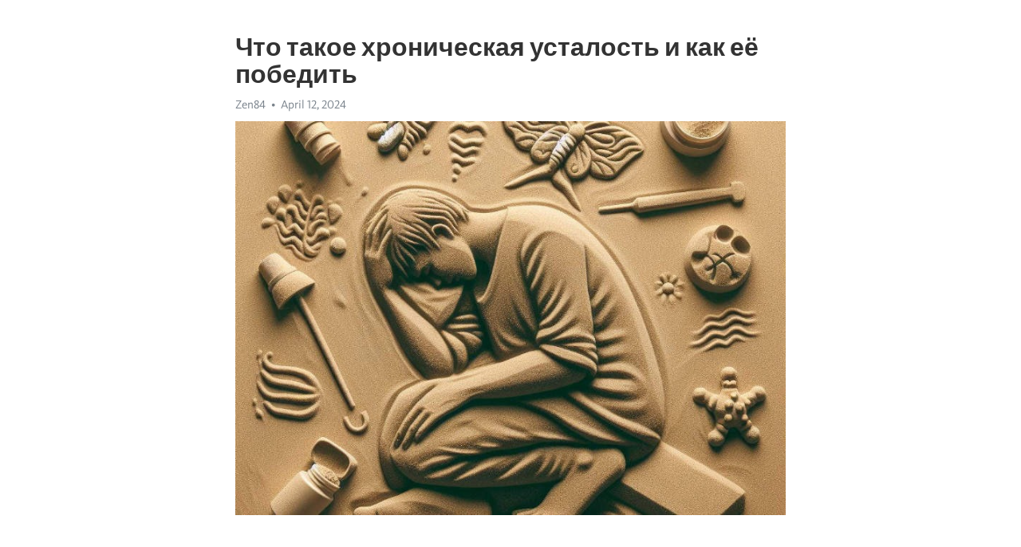

--- FILE ---
content_type: text/html; charset=utf-8
request_url: https://telegra.ph/CHto-takoe-hronicheskaya-ustalost-i-kak-eyo-pobedit-04-12
body_size: 9968
content:
<!DOCTYPE html>
<html>
  <head>
    <meta charset="utf-8">
    <title>Что такое хроническая усталость и как её победить – Telegraph</title>
    <meta name="viewport" content="width=device-width, initial-scale=1.0, minimum-scale=1.0, maximum-scale=1.0, user-scalable=no" />
    <meta name="format-detection" content="telephone=no" />
    <meta http-equiv="X-UA-Compatible" content="IE=edge" />
    <meta name="MobileOptimized" content="176" />
    <meta name="HandheldFriendly" content="True" />
    <meta name="robots" content="index, follow" />
    <meta property="og:type" content="article">
    <meta property="og:title" content="Что такое хроническая усталость и как её победить">
    <meta property="og:description" content="Боретесь с апатией? Можно это изменить&#33; Нажмите тут чтобы прочитать&#33;

В нашем современном мире понятие &quot;Хроническая усталость&quot; становится все более распространенным. Люди, испытывающие постоянное чувство истощения и отсутствия энергии, начинают задаваться вопросом, что это такое и как с этим справиться. Хроническая усталость - это состояние, когда организм не может восстановить свою энергию даже после достаточного отдыха и сна.
Один из ключевых симптомов хронической усталости - это постоянное ощущение физического…">
    <meta property="og:image" content="https://telegra.ph/file/19fbef0cd41efa4cd4d47.jpg">
    <meta property="og:site_name" content="Telegraph">
    <meta property="article:published_time" content="2024-04-12T08:27:26+0000">
    <meta property="article:modified_time" content="2024-04-12T08:27:26+0000">
    <meta property="article:author" content="Zen84">
    <meta name="twitter:card" content="summary">
    <meta name="twitter:title" content="Что такое хроническая усталость и как её победить">
    <meta name="twitter:description" content="Боретесь с апатией? Можно это изменить&#33; Нажмите тут чтобы прочитать&#33;

В нашем современном мире понятие &quot;Хроническая усталость&quot; становится все более распространенным. Люди, испытывающие постоянное чувство истощения и отсутствия энергии, начинают задаваться вопросом, что это такое и как с этим справиться. Хроническая усталость - это состояние, когда организм не может восстановить свою энергию даже после достаточного отдыха и сна.
Один из ключевых симптомов хронической усталости - это постоянное ощущение физического…">
    <meta name="twitter:image" content="https://telegra.ph/file/19fbef0cd41efa4cd4d47.jpg">
    <link rel="canonical" href="https://telegra.ph/CHto-takoe-hronicheskaya-ustalost-i-kak-eyo-pobedit-04-12" />
    <link rel="shortcut icon" href="/favicon.ico?1" type="image/x-icon">
    <link rel="icon" type="image/png" href="/images/favicon.png?1" sizes="16x16">
    <link rel="icon" type="image/png" href="/images/favicon_2x.png?1" sizes="32x32">
    <link href="/css/quill.core.min.css" rel="stylesheet">
    <link href="/css/core.min.css?47" rel="stylesheet">
  </head>
  <body>
    <div class="tl_page_wrap">
      <div class="tl_page">
        <main class="tl_article">
          <header class="tl_article_header" dir="auto">
            <h1>Что такое хроническая усталость и как её победить</h1>
            <address>
              <a rel="author">Zen84</a><!--
           --><time datetime="2024-04-12T08:27:26+0000">April 12, 2024</time>
            </address>
          </header>
          <article id="_tl_editor" class="tl_article_content"><h1>Что такое хроническая усталость и как её победить<br></h1><address>Zen84<br></address><figure><img src="/file/19fbef0cd41efa4cd4d47.jpg"><figcaption></figcaption></figure><p><br></p><h3 id="Боретесь-с-апатией?-Можно-это-изменить&amp;#33;-Нажмите-тут-чтобы-прочитать&amp;#33;"><a href="https://clck.ru/38vQCA" target="_blank">Боретесь с апатией? Можно это изменить&#33; Нажмите тут чтобы прочитать&#33;</a></h3><p><br></p><p>В нашем современном мире понятие &quot;<a href="https://clck.ru/38vQCA" target="_blank">Хроническая усталость</a>&quot; становится все более распространенным. Люди, испытывающие постоянное чувство истощения и отсутствия энергии, начинают задаваться вопросом, что это такое и как с этим справиться. Хроническая усталость - это состояние, когда организм не может восстановить свою энергию даже после достаточного отдыха и сна.</p><p>Один из ключевых симптомов <a href="https://clck.ru/38vQCA" target="_blank">хронической усталости</a> - это постоянное ощущение физического и психического истощения. Люди, страдающие от такого состояния, могут испытывать сонливость даже после хорошего сна и постоянно ощущать усталость в течение дня. Они могут также испытывать проблемы с концентрацией, памятью и общей производительностью.</p><p>Причины хронической усталости разнообразны. Они могут быть связаны с физическими или психологическими причинами. Физические причины могут включать длительные периоды стресса, неправильное питание, недостаток физической активности или нарушение сна. Психологические причины могут быть связаны с <a href="https://clck.ru/38vQCA" target="_blank">депрессией</a>, тревожностью или хроническими психологическими состояниями.</p><p>Одним из способов борьбы с хронической усталостью является регулярное физическое упражнение. Умеренные физические нагрузки помогают улучшить кровообращение и обмен веществ, что может снизить уровень усталости. Регулярные тренировки также способствуют выработке эндорфинов, гормонов счастья, которые могут повысить настроение и уровень энергии.</p><h3 id="Понятие-хронической-усталости">Понятие хронической усталости</h3><p>Хроническая усталость может иметь разные причины, такие как стресс, недостаток сна, неправильное питание, сидячий образ жизни. Также ее вызывать могут различные заболевания, такие как <a href="https://clck.ru/38vQCA" target="_blank">депрессия</a>, болезни щитовидной железы, аутоиммунные заболевания и другие.</p><h3 id="Факторы,-влияющие-на-хроническую-усталость:">Факторы, влияющие на хроническую усталость:</h3><ul><li>Психологические проблемы и эмоциональное напряжение.</li><li>Жизненные обстоятельства и повседневные стрессы.</li><li>Недостаток физической активности.</li><li>Неправильное питание и недостаток необходимых витаминов и минералов.</li></ul><p>Для борьбы с хронической усталостью необходимо изменить свой образ жизни и привести его в более гармоничное состояние. Важно регулярно заниматься физическими упражнениями, следить за питанием, получать достаточное количество сна и отдыха.</p><p>Также полезно практиковать методы релаксации, такие как йога, медитация или дыхательные упражнения. Важно научиться управлять стрессом и эмоциями, находить время для себя и своих увлечений.</p><p>Если самостоятельные методы не приносят ощутимых результатов, рекомендуется обратиться к врачу, чтобы выявить возможные причины хронической усталости и получить соответствующую помощь и лечение.</p><h3 id="Определение">Определение</h3><p>Хроническая усталость, также известная как хроническая усталостная синдром (ХУС), представляет собой состояние, при котором человек постоянно испытывает сильное и длительное чувство усталости и истощения, не обусловленное физическими или психологическими нагрузками. Это заболевание, которое может серьезно влиять на качество жизни и выполнение ежедневных задач.</p><p>Хроническая усталость обычно сопровождается такими симптомами, как утренняя жесткость мышц, боли в суставах, повышенная чувствительность к свету и звуку, проблемы со сном, концентрацией и памятью, а также частые головные боли. У людей, страдающих этим состоянием, часто отмечается снижение физической активности и ухудшение настроения и эмоционального благополучия.</p><p>Несмотря на то, что причины хронической усталости не до конца изучены, считается, что она может быть связана с различными факторами, такими как вирусные инфекции, психический стресс, автоиммунные нарушения и гормональные изменения в организме. Диагноз хронической усталости может быть сложным, поскольку нет конкретных методов или тестов, которые могут однозначно подтвердить ее наличие. Более того, <a href="https://clck.ru/38vQCA" target="_blank">хроническая усталость</a> может имитировать другие заболевания, что усложняет ее диагностику.</p><p>Однако существуют различные подходы к борьбе с хронической усталостью, которые могут помочь улучшить качество жизни. Эти подходы включают в себя физическую активность с ограничениями, психологическую поддержку и стратегии управления стрессом, изменения в диете и соновой режим. Регулярные консультации с врачом и приверженность комплексному лечению также могут быть полезными. Важно понимать, что каждый человек уникален, поэтому подход к лечению хронической усталости должен быть индивидуализированным и основываться на конкретных потребностях и характеристиках пациента.</p><h3 id="Симптомы">Симптомы</h3><p>Помимо усталости, хроническая усталость может сопровождаться и другими симптомами, такими как потеря памяти и концентрации, раздражительность, плохое настроение и тревожность. Люди с хронической усталостью также могут испытывать боли в мышцах и суставах, головные боли, нарушения сна и что у общего, также часто обнаруживается пониженная иммунная система.</p><p><strong>Более серьезными симптомами могут быть:</strong></p><ul><li>Постоянная слабость и <a href="https://clck.ru/38vQCA" target="_blank">истощение</a> организма;</li><li>Повышенная чувствительность к свету, звуку и другим стимулам;</li><li>Головокружения и проблемы с равновесием;</li><li>Повышенная чувствительность к аллергенам и пищевым добавкам;</li><li>Расстройства пищеварения, такие как сниженный аппетит или проблемы с желудком.</li></ul><p>Если вы испытываете постоянную усталость и подобные симптомы, важно обратиться к врачу, чтобы выяснить причину и получить правильное лечение. Не игнорируйте свое состояние, так как хроническая усталость может серьезно повлиять на ваше здоровье и качество жизни.</p><h3 id="Причины">Причины</h3><p><strong>1. Физические и эмоциональные перегрузки.</strong> Продолжительные периоды стресса, недостаток сна, неправильное питание, недостаток физической активности - все это может привести к хронической усталости. Недостаток энергии, вызванный перегрузкой, затрудняет организму восстанавливаться и поддерживать нормальное функционирование.</p><p><strong>2. Заболевания и медицинские состояния.</strong> Некоторые заболевания, такие как хроническая боль, депрессия, аутоиммунные заболевания, могут вызывать постоянную усталость. Нарушение работы щитовидной железы, неправильные уровни гормонов и другие медицинские состояния также могут быть причиной хронической усталости.</p><p><strong>3. Психологические факторы.</strong> Усталость может быть связана с психологическими проблемами, такими как тревога, депрессия, стресс или эмоциональная изнуренность. Постоянное напряжение и беспокойство могут истощить ресурсы организма, что приводит к длительной усталости.</p><ul><li>Многие факторы могут влиять на появление хронической усталости.</li><li>Важно обратить внимание на свое психическое и физическое состояние.</li><li>Консультация с врачом поможет определить причины и эффективные методы лечения.</li></ul><h3 id="Методы-борьбы-с-хронической-усталостью">Методы борьбы с хронической усталостью</h3><p>Однако, существуют методы, которые помогут бороться с хронической усталостью и восстановить энергию. Важно уделить внимание своему образу жизни и внести несколько изменений для достижения баланса. Начните с регулярных физических упражнений, таких как прогулки на свежем воздухе или йога, которые помогут укрепить тело и улучшить общее самочувствие.</p><h3 id="1.-Регулярное-физическое-активность">1. Регулярное физическое активность</h3><p>Физическая активность помогает повысить уровень эндорфинов, так называемых &quot;гормонов счастья&quot;, которые способствуют улучшению настроения и снижению усталости. Выберите любимый вид спорта или занятие и включите его в свой режим дня. Это поможет вам не только бороться с хронической усталостью, но и повысит общую физическую выносливость.</p><p>Кроме того, правильное питание играет важную роль в регуляции энергетического баланса организма. Увлекайтесь полезными продуктами, богатыми витаминами и минералами, такими как фрукты, овощи, рыба, орехи и злаки. Избегайте употребления большого количества кофеина и сладостей, которые могут временно увеличить энергетический уровень, но затем вызвать еще большее чувство усталости и подавленности.</p><h3 id="3.-Регулярный-сон-и-отдых">3. Регулярный сон и отдых</h3><p>Сон является неотъемлемой частью регенерации нашего организма. Постарайтесь улегшиться и лечь спать в одно и то же время каждый день. Создайте комфортные условия для сна: тихую и темную комнату, удобную кровать и отсутствие избыточного шума. Избегайте посещения экранов устройств за час до сна, так как свет и электронные сигналы могут мешать вашему естественному сну. Регулярный и качественный сон поможет вам восстановить энергию и справиться с хронической усталостью.</p><h3 id="Организация-режима-дня">Организация режима дня</h3><p>Наш режим дня имеет огромное значение для нашего здоровья и благополучия. Ведение правильного расписания позволяет нам быть более энергичными и продуктивными, а также более устойчивыми к стрессу. Однако, в современном мире со всеми его требованиями и соблазнами, организация режима дня часто бывает сложной задачей.</p><p>Первым шагом к успешной организации режима дня является установление постоянного расписания сна и бодрствования. Специалисты рекомендуют спать не менее 7-9 часов в день, при этом ложиться и вставать в одно и то же время каждый день. Это поможет нашему организму установить внутренние биологические часы и обеспечит нам необходимый отдых.</p><p>Кроме того, необходимо выделить время для занятий физической активностью. Регулярные тренировки помогут укрепить наше тело и улучшить общую физическую и психологическую выносливость. Но при этом следует помнить, что занятия должны быть приятными и не вызывать чрезмерной усталости.</p><p>Для достижения баланса в режиме дня необходимо также уделить время для отдыха и релаксации. Медитация, йога или просто спокойное чтение книги могут помочь нам снять стресс и сбалансировать эмоциональное состояние. Важно помнить, что отдых и релаксация являются неотъемлемой частью успешной организации режима дня.</p><p>Конечно, каждый человек уникален, и режим дня должен быть адаптирован под индивидуальные потребности и обстоятельства. Однако, независимо от нашего образа жизни, организация режима дня является залогом нашего благополучия. Придерживаясь регулярного расписания и уделяя время для сна, тренировок и отдыха, мы можем справиться с хронической усталостью и достичь гармонии в жизни.</p><h3 id="Правильное-питание">Правильное питание</h3><p>Питание играет ключевую роль в нашей жизни, оказывая огромное влияние на наше здоровье и общее самочувствие. Особенно важно обратить внимание на правильное питание, если у вас есть проблемы с хронической усталостью.</p><p><strong>Постепенное введение изменений</strong></p><p>Если вы недовольны своим текущим питанием и хотите ощутимо улучшить свое самочувствие, важно делать изменения постепенно. Крутой поворот в рационе может вызвать дополнительный стресс и усилить усталость.</p><p><em>Сначала стоит сосредоточиться на замене вредных продуктов на более полезные альтернативы.</em></p><p>Выбирайте свежие продукты, богатые витаминами и минералами, чтобы обеспечить свой организм всем необходимым для правильного функционирования.</p><p><strong>Белки, жиры и углеводы</strong></p><p>Основой вашего питания должны быть белки, жиры и углеводы, правильно сбалансированные для поддержания энергии и оптимальной работы организма.</p><p>Белки, содержащиеся в мясе, рыбе, яйцах, твороге и бобовых, помогут вам собрать все необходимые аминокислоты для восстановления сил и мышечной массы.</p><p><em>Жиры, такие как орехи, авокадо и оливковое масло, хорошо влияют на мозговую активность и эффективность работы вашей нервной системы.</em></p><p>Углеводы из качественных источников, таких как каши, овощи и фрукты, обеспечат ваш организм энергией, необходимой для повседневных задач.</p><p><strong>Наблюдайте за порциями</strong></p><p>Контроль размеров порций также является важным аспектом правильного питания. Слишком маленькие порции могут не предоставить достаточно энергии для функционирования вашего организма.</p><p>С другой стороны, слишком большие порции могут перегрузить ваш желудок и вызвать чувство усталости и сонливости.</p><p><em>Стремитесь к сбалансированным порциям и внимательно слушайте свое тело.</em></p><p><strong>Организованные приемы пищи</strong></p><p>Установите регулярное расписание приема пищи, чтобы поддерживать уровень сахара в крови стабильным и предотвращать чувство усталости после еды.</p><p><em>Старайтесь есть небольшие приемы пищи каждые 3-4 часа, чтобы поддерживать постоянный основной уровень энергии.</em></p><p>Помните, что правильное питание - это не просто способ борьбы с хронической усталостью, но и важная составляющая здорового образа жизни. Заботьтесь о своем питании и оно ответит вам здоровьем и энергией&#33;</p><h3 id="Спорт-и-физические-упражнения">Спорт и физические упражнения</h3><p>Спорт и физические упражнения играют важную роль в нашей жизни. Они помогают нам поддерживать здоровье и физическую форму, повышают настроение и улучшают общее самочувствие.</p><p><strong>Физические упражнения</strong> - это не только занятия в спортзале или тренировки на свежем воздухе. Это также может быть обычная прогулка, активные игры на природе или даже домашняя работа. <em>Важно лишь двигаться и включать в свою жизнь физическую активность.</em></p><ul><li>Преимущества спорта и физических упражнений:</li><li>Повышение выносливости и физической силы</li><li>Улучшение координации и гибкости</li><li>Поддержание нормального веса и предотвращение ожирения</li><li>Укрепление мышц, костей и суставов</li><li>Стимуляция работы сердечно-сосудистой системы</li></ul><p><em>Регулярные физические упражнения также способствуют гармоничному функционированию нашего организма. Они улучшают обмен веществ, ускоряют выработку эндорфинов - гормонов счастья, уменьшают стресс и повышают иммунитет.</em></p><p>Чтобы получить максимальную пользу от тренировок, важно выбрать подходящие физические упражнения, ориентируясь на свои индивидуальные возможности и цели. Советуем обратиться к тренеру или специалисту по физической подготовке, чтобы разработать эффективную программу тренировок и правильно выполнять упражнения.</p><h3 id="Медицинские-методы-лечения-хронической-усталости">Медицинские методы лечения хронической усталости</h3><p>Врачи обычно начинают лечение хронической усталости с обследования пациента и выявления причин его состояния. Как правило, это включает в себя анализ крови, изучение анамнеза, обследование пациента на предмет наличия других заболеваний, которые могут быть связаны с усталостью. Это позволяет исключить другие возможные причины усталости и сосредоточиться на хронической усталости.</p><h3 id="Фармакологическое-лечение">Фармакологическое лечение</h3><p>Одним из способов лечения хронической усталости является фармакологическое вмешательство. Врачи могут прописывать пациентам препараты, которые помогают улучшить их энергию и бороться с усталостью. Например, стимуляторы, такие как амфетамины или модафинил, могут быть назначены для улучшения энергии и бодрости. Антидепрессанты и препараты для улучшения сна также могут применяться как часть комплексного лечения.</p><h3 id="Психотерапия-и-консультации">Психотерапия и консультации</h3><p>Для многих пациентов хроническая усталость может быть связана с психологическими и эмоциональными факторами. В таких случаях, психотерапия и консультации могут быть эффективными методами лечения. Методы, такие как позитивная психотерапия, когнитивно-поведенческая терапия и стратегии управления стрессом могут помочь пациентам разобраться с причинами и эмоциональными аспектами их состояния, а также научиться справляться с усталостью и строить более здоровый образ жизни.</p><h3 id="Внесение-изменений-в-образ-жизни">Внесение изменений в образ жизни</h3><p>Помимо медицинских методов лечения, внесение изменений в образ жизни может быть полезным в борьбе с хронической усталостью. Это может включать в себя регулярное физическое упражнение, соблюдение здорового режима сна и отдыха, правильное питание и управление стрессом. Эти изменения помогут улучшить энергию и восстановление организма.</p><p>Хроническая усталость может быть долгосрочным состоянием, но с правильным лечением и подходом к управлению можно значительно улучшить свое состояние и жизнь. Главное - обратиться за помощью к квалифицированным врачам и специалистам, которые помогут разработать индивидуальный план лечения и поддерживать вас на протяжении всего процесса.</p><p><br></p><p><br></p></article>
          <div id="_tl_link_tooltip" class="tl_link_tooltip"></div>
          <div id="_tl_tooltip" class="tl_tooltip">
            <div class="buttons">
              <span class="button_hover"></span>
              <span class="button_group"><!--
             --><button id="_bold_button"></button><!--
             --><button id="_italic_button"></button><!--
             --><button id="_link_button"></button><!--
           --></span><!--
           --><span class="button_group"><!--
             --><button id="_header_button"></button><!--
             --><button id="_subheader_button"></button><!--
             --><button id="_quote_button"></button><!--
           --></span>
            </div>
            <div class="prompt">
              <span class="close"></span>
              <div class="prompt_input_wrap"><input type="url" class="prompt_input" /></div>
            </div>
          </div>
          <div id="_tl_blocks" class="tl_blocks">
            <div class="buttons">
              <button id="_image_button"></button><!--
           --><button id="_embed_button"></button>
            </div>
          </div>
          <aside class="tl_article_buttons">
            <div class="account account_top"></div>
            <button id="_edit_button" class="button edit_button">Edit</button><!--
         --><button id="_publish_button" class="button publish_button">Publish</button>
            <div class="account account_bottom"></div>
            <div id="_error_msg" class="error_msg"></div>
          </aside>
        </main>
      </div>
          <div class="tl_page_footer">
      <div id="_report_button" class="tl_footer_button">Report content on this page</div>
    </div>
    </div>
      <div class="tl_popup tl_popup_hidden" id="_report_popup">
    <main class="tl_popup_body tl_report_popup">
      <form id="_report_form" method="post">
        <section>
          <h2 class="tl_popup_header">Report Page</h2>
          <div class="tl_radio_items">
            <label class="tl_radio_item">
              <input type="radio" class="radio" name="reason" value="violence">
              <span class="tl_radio_item_label">Violence</span>
            </label>
            <label class="tl_radio_item">
              <input type="radio" class="radio" name="reason" value="childabuse">
              <span class="tl_radio_item_label">Child Abuse</span>
            </label>
            <label class="tl_radio_item">
              <input type="radio" class="radio" name="reason" value="copyright">
              <span class="tl_radio_item_label">Copyright</span>
            </label>
            <label class="tl_radio_item">
              <input type="radio" class="radio" name="reason" value="illegal_drugs">
              <span class="tl_radio_item_label">Illegal Drugs</span>
            </label>
            <label class="tl_radio_item">
              <input type="radio" class="radio" name="reason" value="personal_details">
              <span class="tl_radio_item_label">Personal Details</span>
            </label>
            <label class="tl_radio_item">
              <input type="radio" class="radio" name="reason" value="other">
              <span class="tl_radio_item_label">Other</span>
            </label>
          </div>
          <div class="tl_textfield_item tl_comment_field">
            <input type="text" class="tl_textfield" name="comment" value="" placeholder="Add Comment…">
          </div>
          <div class="tl_copyright_field">
            Please submit your DMCA takedown request to <a href="mailto:dmca@telegram.org?subject=Report%20to%20Telegraph%20page%20%22%D0%A7%D1%82%D0%BE%20%D1%82%D0%B0%D0%BA%D0%BE%D0%B5%20%D1%85%D1%80%D0%BE%D0%BD%D0%B8%D1%87%D0%B5%D1%81%D0%BA%D0%B0%D1%8F%20%D1%83%D1%81%D1%82%D0%B0%D0%BB%D0%BE%D1%81%D1%82%D1%8C%20%D0%B8%20%D0%BA%D0%B0%D0%BA%20%D0%B5%D1%91%20%D0%BF%D0%BE%D0%B1%D0%B5%D0%B4%D0%B8%D1%82%D1%8C%22&body=Reported%20page%3A%20https%3A%2F%2Ftelegra.ph%2FCHto-takoe-hronicheskaya-ustalost-i-kak-eyo-pobedit-04-12%0A%0A%0A" target="_blank">dmca@telegram.org</a>
          </div>
        </section>
        <aside class="tl_popup_buttons">
          <button type="reset" class="button" id="_report_cancel">Cancel</button>
          <button type="submit" class="button submit_button">Report</button>
        </aside>
      </form>
    </main>
  </div>
    
    <script>var T={"apiUrl":"https:\/\/edit.telegra.ph","uploadEnabled":false,"datetime":1712910446,"pageId":"ff0893d491c3b59693bb8","editable":true};(function(){var b=document.querySelector('time');if(b&&T.datetime){var a=new Date(1E3*T.datetime),d='January February March April May June July August September October November December'.split(' ')[a.getMonth()],c=a.getDate();b.innerText=d+' '+(10>c?'0':'')+c+', '+a.getFullYear()}})();</script>
    <script src="/js/jquery.min.js"></script>
    <script src="/js/jquery.selection.min.js"></script>
    <script src="/js/autosize.min.js"></script>
    <script src="/js/load-image.all.min.js?1"></script>
    <script src="/js/quill.min.js?10"></script>
    <script src="/js/core.min.js?67"></script>
    <script async src="https://t.me/_websync_?path=CHto-takoe-hronicheskaya-ustalost-i-kak-eyo-pobedit-04-12&hash=b58db7ce73726c089a"></script>
  </body>
</html>